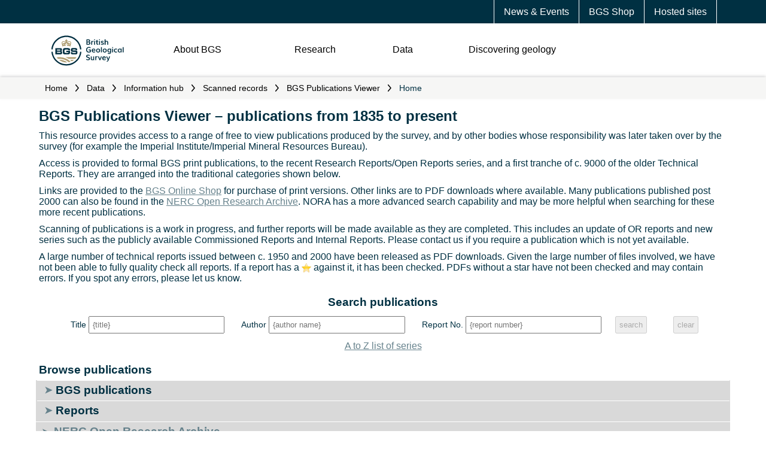

--- FILE ---
content_type: text/html
request_url: https://webapps.bgs.ac.uk/data/Publications/
body_size: 30751
content:
<!DOCTYPE html>
<html lang="en">
<head>
    <title>BGS Publications Viewer | OpenGeoscience | Our data | British Geological Survey (BGS)</title>
    <meta charset="utf-8" />
    <!-- FAVICON -->
    <link rel="icon" href="//resources.bgs.ac.uk/webapps/resources/images/logos/cropped-BGS-favicon-logo-32x32.png" sizes="32x32" />
    <link rel="apple-touch-icon" href="//resources.bgs.ac.uk/webapps/resources/images/logos/cropped-BGS-favicon-logo-180x180.png" />
    <link rel="icon" href="//resources.bgs.ac.uk/webapps/resources/images/logos/cropped-BGS-home-screen-150x150.png" sizes="192x192" />
    <!-- CSS -->
    <link rel="stylesheet" href="/resources/css/main.css">
    <link rel="stylesheet" href="css/pubs.css" />
    <!-- JS -->
    <script type="text/javascript" src="/js/jquery-3.7.1.min.js"></script>
    <script type="text/javascript" src="//resources.bgs.ac.uk/webapps/resources/js/main.js"></script>
    <script type="text/javascript" src="js/pubs.js"></script>
    <script type="text/javascript" src="js/pubs.home.js"></script>
</head>
<body>
    <header>
        <!-- BGS DMZ HEADER INCLUDE -->
<div id="mobileMenu"></div>

<!-- DATABASE UPDATE 
<article style="border:5px solid #CC0000;color:#FFFFFF;background-color:#CC0000;clear:both;text-align:center;padding:3px;">
    <p>This server will be unavailable between <strong>16:00 on Friday 8th August and 09:00 on Monday 11th August</strong> while we carry out essential system updates. Please note this is a change from the previously advertised dates.</p>
    <p>We apologise for any inconvenience.</p>
</article>
  DATABASE UPDATE -->
 
 

<section class="topnav">
	<article>
		<a href="https://www.bgs.ac.uk/hosted-websites/">Hosted sites</a>
		<a href="https://shop.bgs.ac.uk/Shop">BGS Shop</a>
		<a href="https://www.bgs.ac.uk/news/">News &amp; Events</a>
	</article>
</section>
<section class="logonav">
	<article class="logo">
		<a href="https://www.bgs.ac.uk/"><img src="//resources.bgs.ac.uk/webapps/resources/images/BGS-Logo-Pos-RGB.svg" class="logo-initial" alt="British Geological Survey Logo"></a>
	</article>
	<article class="nav">
		<img src="//resources.bgs.ac.uk/webapps/resources/images/menu-bars.svg" class="menubars" align="right" />
		<p class="About"><a href="#About">About BGS</a></p>
		<p class="Research"><a href="#Research">Research</a></p>
		<p class="Data"><a href="#Data">Data</a></p>
		<p class="DiscoGeo"><a href="#DiscoGeo">Discovering geology</a></p>
		<!-- <p class="Search"><img src="//resources.bgs.ac.uk/webapps/resources/images/search.svg" class="searchicon" /></p> -->
	</article>
	<br style="clear:both;" /><br style="clear:both;" />
</section>
        <section class="breadcrumbs">
            <article>
                <!-- breadcrumb-path.html -->
<a href="https://www.bgs.ac.uk/" class="breadCrumbLink">Home</a>
<em>&nbsp;</em>
<a href="https://www.bgs.ac.uk/geological-data/" class="breadCrumbLink">Data</a>
<em>&nbsp;</em>
<a href="https://www.bgs.ac.uk/geological-data/information-hub/" class="breadCrumbLink">Information hub</a>
<em>&nbsp;</em>
<a href="https://www.bgs.ac.uk/information-hub/scanned-records/" class="breadCrumbLink">Scanned records</a>
<em>&nbsp;</em>
<a href="/data/Publications/" class="breadCrumbLink">BGS Publications Viewer</a>
<em>&nbsp;</em>

                <span class="breadCrumbLink">Home</span>
            </article>
        </section>
    </header>
    <nav><!-- BGS DMZ NAV INCLUDE -->
<ul id="level2">

	<li id="ulAbout">
		<ul>
		<li><a href="https://www.bgs.ac.uk/about-bgs/">Overview</a></li>
		<li><a href="https://www.bgs.ac.uk/about-bgs/our-work/">Our work</a> <em>&nbsp;</em></li>
		<li><a href="https://www.bgs.ac.uk/about-bgs/our-team/">Our team</a> <em>&nbsp;</em></li>
		<li><a href="https://www.bgs.ac.uk/about-bgs/services/">Our data and services</a> <em>&nbsp;</em></li>
		<li><a href="https://www.bgs.ac.uk/about-bgs/our-facilities/">Our facilities</a> <em>&nbsp;</em></li>
		<li><a href="https://www.bgs.ac.uk/about-bgs/working-with-us/">Working with us</a> <em>&nbsp;</em></li>
		<li><a href="https://www.bgs.ac.uk/about-bgs/contact-us/">Contact us</a> <em>&nbsp;</em></li>
		</ul>
	</li>

	<li id="ulResearch">
		<ul>
		<li><a href="https://www.bgs.ac.uk/geological-research/">Overview</a> <em>&nbsp;</em></li>
		<li><a href="https://www.bgs.ac.uk/geological-research/environmental-change/">Environmental change</a> <em>&nbsp;</em></li>
		<li><a href="https://www.bgs.ac.uk/geological-research/decarbonisation/">Decarbonisation</a> <em>&nbsp;</em></li>
		<li><a href="https://www.bgs.ac.uk/geological-research/multihazards/">Multihazards</a> <em>&nbsp;</em></li>
		<li><a href="https://www.bgs.ac.uk/geological-research/digital-geoscience/">Digital geoscience</a> <em>&nbsp;</em></li>
		<li><a href="https://www.bgs.ac.uk/geological-research/national-geoscience/">National geoscience</a></li>
		<li><a href="https://www.bgs.ac.uk/geological-research/bgs-global/">Global geoscience</a> <em>&nbsp;</em></li>
		<li><a href="https://www.bgs.ac.uk/geological-research/science-facilities/">Science facilities</a> <em>&nbsp;</em></li>
		</ul>
	</li>

	<li id="ulData">
		<ul>
		<li><a href="https://www.bgs.ac.uk/geological-data/">Overview</a> <em>&nbsp;</em></li>
		<li><a href="https://www.bgs.ac.uk/data/datasets/">Datasets</a> <em>&nbsp;</em></li>
		<li><a href="https://www.bgs.ac.uk/geological-data/map-viewers/">Map Viewers</a> <em>&nbsp;</em></li>
		<li><a href="https://www.bgs.ac.uk/geological-data/technologies/">Technologies</a> <em>&nbsp;</em></li>
		<li><a href="https://www.bgs.ac.uk/geological-data/information-hub/">Information Hub</a> <em>&nbsp;</em></li>
		<li><a href="https://www.bgs.ac.uk/geological-data/opengeoscience/">OpenGeoscience</a></li>
		<li><a href="https://www.bgs.ac.uk/information-hub/licensing/">Digital data licensing and resellers</a></li>
		<li><a href="https://www.bgs.ac.uk/geological-data/national-geological-repository/">National Geological Repository</a> <em>&nbsp;</em></li>
		<li><a href="https://www.bgs.ac.uk/geological-data/national-geoscience-data-centre/">National Geoscience Data Centre</a> <em>&nbsp;</em></li>
		</ul>
	</li>

	<li id="ulDiscoGeo">
		<ul>
		<li><a href="https://www.bgs.ac.uk/discovering-geology/">Overview</a></li>
		<li><a href="https://www.bgs.ac.uk/discovering-geology/rocks-and-minerals/">Rocks and minerals</a></li>
		<li><a href="https://www.bgs.ac.uk/discovering-geology/geological-processes/">Geological processes</a> <em>&nbsp;</em></li>
		<li><a href="https://www.bgs.ac.uk/discovering-geology/climate-change/">Climate change</a> <em>&nbsp;</em></li>
		<li><a href="https://www.bgs.ac.uk/discovering-geology/earth-hazards/">Earth hazards</a> <em>&nbsp;</em></li>
		<li><a href="https://www.bgs.ac.uk/discovering-geology/fossils-and-geological-time/">Fossils and geological time</a> <em>&nbsp;</em></li>
		<li><a href="https://www.bgs.ac.uk/maps-and-resources/">Maps and resources</a></li>
		</ul>
	</li>
</ul>

<!-- SUB-MENUS -->

<!-- OUR-WORK -->
<ul class="level3" rel="ulAbout" id="ulAbout_our-work">
	<li><a href="https://www.bgs.ac.uk/about-bgs/our-work/annual-reports/">Annual reports</a></li>
	<li><a href="https://www.bgs.ac.uk/about-bgs/our-work/how-bgs-is-involved-with-industry/">How BGS is involved with industry</a></li>
	<li><a href="https://www.bgs.ac.uk/about-bgs/our-work/government-and-policy/">Government and policy</a></li>
	<li><a href="https://www.bgs.ac.uk/about-bgs/our-work/our-history/">Our history</a></li>
</ul>

<!-- OUR-TEAM -->
<ul class="level3" rel="ulAbout" id="ulAbout_our-team">
	<li><a href="https://www.bgs.ac.uk/about-bgs/our-team/staff-profiles/">Staff profiles</a></li>
	<li><a href="https://www.bgs.ac.uk/about-bgs/our-team/senior-management-board/">Senior Management Board</a></li>
	<li><a href="https://www.bgs.ac.uk/about-bgs/our-team/bgs-board/">BGS Board</a></li>
	<li><a href="https://www.bgs.ac.uk/about-bgs/our-team/science-advisory-committee/">Science Advisory Committee</a></li>
	<li><a href="https://www.bgs.ac.uk/about-bgs/our-team/equality-diversity-and-inclusion-edi/">Equality, Diversity and Inclusion (EDI)</a></li>
</ul>

<!-- SERVICES -->
<ul class="level3" rel="ulAbout" id="ulAbout_services">
	<li><a href="https://www.bgs.ac.uk/about-bgs/services/public/">General public</a></li>
	<li><a href="https://www.bgs.ac.uk/about-bgs/services/business-services/">Business services</a></li>
	<li><a href="https://www.bgs.ac.uk/about-bgs/services/business-development/">Business development</a></li>
	<li><a href="https://www.bgs.ac.uk/about-bgs/services/government/">Government and agencies</a></li>
	<li><a href="https://www.bgs.ac.uk/geological-data/opengeoscience/">OpenGeoscience</a></li>
	<li><a href="https://www.bgs.ac.uk/about-bgs/services/academic-and-researchers/">Academic and researchers</a></li>
	<li><a href="https://www.bgs.ac.uk/information-hub/licensing/">Digital data licensing and resellers</a></li>
	<li><a href="https://shop.bgs.ac.uk/Shop/">GeoReports and online shop</a></li>
</ul>

<!-- OUR-FACILITIES -->
<ul class="level3" rel="ulAbout" id="ulAbout_our-facilities">
	<li><a href="https://www.bgs.ac.uk/geological-research/science-facilities/">Science facilities</a></li>
	<li><a href="https://www.bgs.ac.uk/about-bgs/services/library/">Library</a></li>
	<li><a href="https://www.bgs.ac.uk/about-bgs/services/conference-facilities/">Conference facilities</a></li>
	<li><a href="https://www.bgs.ac.uk/about-bgs/services/training/">Training BGS Geoschool</a></li>
	<li><a href="https://www.bgs.ac.uk/geology-projects/uk-geoenergy-observatories/">UK Geoenergy Observatories</a></li>
	<li><a href="https://www.bgs.ac.uk/geological-data/national-geoscience-data-centre/">National Geoscience Data Centre</a></li>
	<li><a href="https://www.bgs.ac.uk/geological-data/national-geological-repository/">National Geological Repository</a></li>
</ul>

<!-- WORKING-WITH-US -->
<ul class="level3" rel="ulAbout" id="ulAbout_working-with-us">
	<li><a href="https://www.bgs.ac.uk/about-bgs/working-with-us/bgs-case-studies/">Careers at BGS</a></li>
	<li><a href="https://www.bgs.ac.uk/about-bgs/working-with-us/job-vacancies/">Job vacancies</a></li>
	<li><a href="https://www.bgs.ac.uk/about-bgs/working-with-us/working-at-the-bgs/">Working at the BGS</a></li>
</ul>

<!-- CONTACT-US -->
<ul class="level3" rel="ulAbout" id="ulAbout_contact-us">
	<li><a href="https://www.bgs.ac.uk/about-bgs/contact-us/locations/">Offices and locations</a></li>
	<li><a href="https://www.bgs.ac.uk/about-bgs/contact-us/customer-feedback/">Customer feedback</a></li>
	<li><a href="https://www.bgs.ac.uk/about-bgs/contact-us/press-office/">Press Office</a></li>
	<li><a href="https://www.bgs.ac.uk/bgs-intellectual-property-rights/">BGS Intellectual Property Rights</a></li>
	<li><a href="https://www.bgs.ac.uk/about-bgs/contact-us/freedom-of-information-act/">Freedom of information act</a></li>
</ul>

<!-- GEOLOGICAL-RESEARCH -->
<ul class="level3" rel="ulResearch" id="ulResearch_geological-research">
	<li><a href="https://www.bgs.ac.uk/information-hub/publications/">Publications</a></li>
	<li><a href="https://www.bgs.ac.uk/geological-research/bufi/">BGS University Funding Initiative</a></li>
</ul>

<!-- ENVIRONMENTAL-CHANGE -->
<ul class="level3" rel="ulResearch" id="ulResearch_environmental-change">
	<li><a href="https://www.bgs.ac.uk/geology-projects/groundwater-research/">Groundwater research</a></li>
	<li><a href="https://www.bgs.ac.uk/geology-projects/urban-geoscience/">Urban geoscience</a></li>
	<li><a href="https://www.bgs.ac.uk/geology-projects/sea-floor-marine-geoscience/">Sea floor: marine geoscience</a></li>
	<li><a href="https://www.bgs.ac.uk/geology-projects/seafloor-scientific-ocean-drilling/">Sea floor: scientific ocean drilling</a></li>
	<li><a href="https://www.bgs.ac.uk/geology-projects/geochemistry-and-health/">Geochemistry and health</a></li>
	<li><a href="https://www.bgs.ac.uk/geological-research/science-facilities/environmental-geochemistry/">Centre for Environmental Geochemistry</a></li>
</ul>

<!-- DECARBONISATION -->
<ul class="level3" rel="ulResearch" id="ulResearch_decarbonisation">
	<li><a href="https://www.bgs.ac.uk/geology-projects/mineral-resources/">Mineral resources</a></li>
	<li><a href="https://www.bgs.ac.uk/geology-projects/radioactive-waste/">Radioactive waste</a></li>
	<li><a href="https://www.bgs.ac.uk/geology-projects/critical-raw-materials/">Critical raw materials</a></li>
	<li><a href="https://www.bgs.ac.uk/geology-projects/geothermal-energy/">Geothermal energy</a></li>
	<li><a href="https://www.bgs.ac.uk/geology-projects/hydrocarbons-systems/">Hydrocarbons systems</a></li>
	<li><a href="https://www.bgs.ac.uk/geology-projects/energy-storage/">Energy storage</a></li>
	<li><a href="https://www.bgs.ac.uk/geology-projects/carbon-capture-and-storage/">Carbon capture and storage</a></li>
	<li><a href="https://www.bgs.ac.uk/geological-research/science-facilities/fluid-and-rock-processes/">Fluid and Rock Processes Laboratory Cluster</a></li>
	<li><a href="https://www.bgs.ac.uk/geological-research/science-facilities/rock-volume-cluster/">Rock Volume Characterisation Laboratory Cluster</a></li>
	<li><a href="https://www.bgs.ac.uk/geology-projects/uk-geoenergy-observatories/">UK Geoenergy Observatories</a></li>
</ul>

<!-- MULTIHAZARDS -->
<ul class="level3" rel="ulResearch" id="ulResearch_multihazards">
	<li><a href="https://www.bgs.ac.uk/geology-projects/volcanoes/">Volcanoes</a></li>
	<li><a href="https://www.bgs.ac.uk/geology-projects/geomagnetism-science-capability/">Geomagnetism science capability</a></li>
	<li><a href="https://www.bgs.ac.uk/geology-projects/geodesy/">Geodesy and Earth Observation</a></li>
	<li><a href="https://www.bgs.ac.uk/geology-projects/geophysical-tomography/">Geophysical tomography</a></li>
	<li><a href="https://www.bgs.ac.uk/geology-projects/landslides/">Landslides research</a></li>
	<li><a href="https://www.bgs.ac.uk/geology-projects/shallow-geohazards/">Shallow geohazards</a></li>
</ul>

<!-- DIGITAL-GEOSCIENCE -->
<ul class="level3" rel="ulResearch" id="ulResearch_digital-geoscience">
	<li><a href="https://www.bgs.ac.uk/geology-projects/digital-lab/">Digital lab</a></li>
	<li><a href="https://www.bgs.ac.uk/geology-projects/hazard-and-resilience-modelling/">Hazard and resilience modelling</a></li>
	<li><a href="https://www.bgs.ac.uk/geological-research/digital-geoscience/3d-geology/">3D geology</a></li>
	<li><a href="https://www.bgs.ac.uk/geology-projects/3d-visualisation-systems/">3D visualisation systems</a></li>
	<li><a href="https://www.bgs.ac.uk/geology-projects/product-development/">Product development</a></li>
	<li><a href="https://www.bgs.ac.uk/geology-projects/systems-geology/">Systems geology</a></li>
	<li><a href="https://www.bgs.ac.uk/geology-projects/citizen-science/">Citizen science</a></li>
	<li><a href="https://www.bgs.ac.uk/geological-data/">Data</a></li>
</ul>

<!-- BGS-GLOBAL -->
<ul class="level3" rel="ulResearch" id="ulResearch_bgs-global">
	<li><a href="https://www.bgs.ac.uk/geological-research/bgs-global/official-development-assistance/">Official Development Assistance</a></li>
	<li><a href="https://www.bgs.ac.uk/geological-research/bgs-global/partnerships-for-development/">Partnerships for development</a></li>
	<li><a href="https://www.bgs.ac.uk/geology-projects/integrated-resource-management-in-eastern-africa/">Integrated resource management in Eastern Africa</a></li>
	<li><a href="https://www.bgs.ac.uk/geology-projects/resilience-of-asian-cities/">Sustainable Asian Cities</a></li>
	<li><a href="https://www.bgs.ac.uk/geology-projects/global-geological-risk/">Global geological risk</a></li>
</ul>

<!-- SCIENCE-FACILITIES -->
<ul class="level3" rel="ulResearch" id="ulResearch_science-facilities">
	<li><a href="https://www.bgs.ac.uk/geological-research/science-facilities/environmental-geochemistry/">Centre for Environmental Geochemistry</a></li>
	<li><a href="https://www.bgs.ac.uk/geological-research/science-facilities/fluid-and-rock-processes/">Fluid and Rock Processes Laboratory Cluster</a></li>
	<li><a href="https://www.bgs.ac.uk/geological-research/science-facilities/engineering-geotechnical-capability/">Engineering & Geotechnical Capability</a></li>
	<li><a href="https://www.bgs.ac.uk/geological-research/science-facilities/rock-volume-cluster/">Rock Volume Characterisation Laboratory Cluster</a></li>
	<li><a href="https://www.bgs.ac.uk/geological-research/science-facilities/marine-operations/">Marine operations</a></li>
</ul>

<!-- GEOLOGICAL-DATA -->
<ul class="level3" rel="ulData" id="ulData_geological-data">
	<li><a href="https://www.bgs.ac.uk/geological-data/data-search/">Data search</a></li>
</ul>

<!-- DATASETS -->
<ul class="level3" rel="ulData" id="ulData_datasets">
	<li><a href="/geological-data/datasets/?tax_topic=all&tax_purpose=all&tax_area=energy&sterm=&order=asc">Energy datasets</a></li>
	<li><a href="https://www.bgs.ac.uk/geological-data/datasets/?tax_topic=all&tax_purpose=all&tax_area=geohazards&sterm=&order=asc">Geohazard datasets</a></li>
	<li><a href="https://www.bgs.ac.uk/geological-data/datasets/?tax_topic=all&tax_purpose=all&tax_area=land&sterm=&order=asc">Land datasets</a></li>
	<li><a href="https://www.bgs.ac.uk/geological-data/datasets/?tax_topic=all&tax_purpose=all&tax_area=sea&sterm=&order=asc">Sea datasets</a></li>
	<li><a href="https://www.bgs.ac.uk/geological-data/datasets/?tax_topic=all&tax_purpose=all&tax_area=water&sterm=&order=asc">Water datasets</a></li>
</ul>

<!-- MAP-VIEWERS -->
<ul class="level3" rel="ulData" id="ulData_map-viewers">
	<li><a href="https://www.bgs.ac.uk/map-viewers/geology-of-britain-viewer/">Geology of Britain viewer</a></li>
	<li><a href="https://www.bgs.ac.uk/map-viewers/geoindex-onshore/">GeoIndex (Onshore)</a></li>
	<li><a href="https://www.bgs.ac.uk/map-viewers/geoindex-offshore/">GeoIndex (Offshore)</a></li>
	<li><a href="https://www.bgs.ac.uk/map-viewers/uk-soil-observatory-ukso/">UK Soil Observatory</a></li>
	<li><a href="https://www.bgs.ac.uk/information-hub/bgs-maps-portal/">BGS Maps Portal</a></li>
</ul>

<!-- TECHNOLOGIES -->
<ul class="level3" rel="ulData" id="ulData_technologies">
	<li><a href="https://www.bgs.ac.uk/technologies/software/">Software</a></li>
	<li><a href="https://www.bgs.ac.uk/technologies/apps/">Mobile apps</a></li>
	<li><a href="https://www.bgs.ac.uk/technologies/web-services/">Web services</a></li>
	<li><a href="https://www.bgs.ac.uk/technologies/web-map-services-wms/">Web Map Services (WMS)</a></li>
	<li><a href="https://www.bgs.ac.uk/technologies/databases/">Databases</a></li>
	<li><a href="https://www.bgs.ac.uk/technologies/geotechnical-data-services/">Geotechnical data services</a></li>
	<li><a href="https://www.bgs.ac.uk/technologies/collaborations/">Collaborations</a></li>
</ul>

<!-- INFORMATION-HUB -->
<ul class="level3" rel="ulData" id="ulData_information-hub">
	<li><a href="https://www.bgs.ac.uk/information-hub/licensing/">Digital data licensing and resellers</a></li>
	<li><a href="https://www.bgs.ac.uk/information-hub/publications/">Publications</a></li>
	<li><a href="https://www.bgs.ac.uk/information-hub/data-collections/">Data collections</a></li>
	<li><a href="https://www.bgs.ac.uk/information-hub/dictionaries/">Dictionaries</a></li>
	<li><a href="https://www.bgs.ac.uk/information-hub/bgs-maps-portal/">BGS Maps Portal</a></li>
	<li><a href="https://www.bgs.ac.uk/information-hub/scanned-records/">Scanned records</a></li>
	<li><a href="https://www.bgs.ac.uk/information-hub/photos-and-images/">Photos and Images</a></li>
	<li><a href="https://www.bgs.ac.uk/information-hub/borehole-records/">Borehole Records</a></li>
</ul>

<!-- NATIONAL-GEOLOGICAL-REPOSITORY -->
<ul class="level3" rel="ulData" id="ulData_national-geological-repository">
	<li><a href="https://www.bgs.ac.uk/geological-data/national-geological-repository/accessing-ngr-material-collections/">Accessing NGR material collections</a></li>
	<li><a href="https://www.bgs.ac.uk/geological-data/national-geological-repository/ngr-facilities/">NGR facilities</a></li>
	<li><a href="https://www.bgs.ac.uk/geological-data/national-geological-repository/donations-and-loans-of-materials-collections/">Donations and loans of materials collections</a></li>
	<li><a href="https://www.bgs.ac.uk/geological-data/national-geological-repository/palaeontology-collections/">Palaeontology collections</a></li>
	<li><a href="https://www.bgs.ac.uk/geological-data/national-geological-repository/petrology-collections/">Petrology collections</a></li>
	<li><a href="https://www.bgs.ac.uk/geological-data/national-geological-repository/borehole-core-collections/">Borehole core collections</a></li>
	<li><a href="https://www.bgs.ac.uk/geological-data/national-geological-repository/hydrocarbons-database/">Hydrocarbons database</a></li>
</ul>

<!-- NATIONAL-GEOSCIENCE-DATA-CENTRE -->
<ul class="level3" rel="ulData" id="ulData_national-geoscience-data-centre">
	<li><a href="https://www.bgs.ac.uk/geological-data/national-geoscience-data-centre/ngdc-depositing-data/">Deposit data with NGDC</a></li>
	<li><a href="https://www.bgs.ac.uk/geological-data/national-geoscience-data-centre/ngdc-data-management/">NGDC data management</a></li>
	<li><a href="https://www.bgs.ac.uk/geological-data/national-geoscience-data-centre/ngdc-cited-data/">NGDC cited data</a></li>
	<li><a href="https://www.bgs.ac.uk/geological-data/national-geoscience-data-centre/national-hydrocarbons-data-archive/">National Hydrocarbons Data Archive</a></li>
	<li><a href="https://www.bgs.ac.uk/geological-data/national-geoscience-data-centre/metadata-abstract-examples/">Metadata abstract examples</a></li>
	<li><a href="https://www.bgs.ac.uk/geological-data/national-geological-repository/archives/">Archives</a></li>
</ul>

<!-- GEOLOGICAL-PROCESSES -->
<ul class="level3" rel="ulDiscoGeo" id="ulDiscoGeo_geological-processes">
	<li><a href="https://www.bgs.ac.uk/discovering-geology/geological-processes/landforms/">Landforms</a></li>
	<li><a href="https://www.bgs.ac.uk/discovering-geology/geological-processes/relief/">Relief</a></li>
	<li><a href="https://www.bgs.ac.uk/discovering-geology/geological-processes/weathering/">Weathering</a></li>
	<li><a href="https://www.bgs.ac.uk/discovering-geology/geological-processes/erosion/">Erosion</a></li>
	<li><a href="https://www.bgs.ac.uk/discovering-geology/geological-processes/deposition/">Deposition</a></li>
</ul>

<!-- CLIMATE-CHANGE -->
<ul class="level3" rel="ulDiscoGeo" id="ulDiscoGeo_climate-change">
	<li><a href="https://www.bgs.ac.uk/discovering-geology/climate-change/what-causes-the-earths-climate-to-change/">What causes the Earth’s climate to change?</a></li>
	<li><a href="https://www.bgs.ac.uk/discovering-geology/climate-change/impacts-of-climate-change/">Impacts of climate change</a></li>
	<li><a href="https://www.bgs.ac.uk/discovering-geology/climate-change/the-carbon-story/">The carbon story</a></li>
	<li><a href="https://www.bgs.ac.uk/discovering-geology/climate-change/how-does-the-greenhouse-effect-work/">The greenhouse effect</a></li>
	<li><a href="https://www.bgs.ac.uk/discovering-geology/climate-change/carbon-capture-and-storage/">Understanding carbon capture and storage</a></li>
	<li><a href="https://www.bgs.ac.uk/discovering-geology/climate-change/what-are-we-doing-about-climate-change/">What are we doing about climate change?</a></li>
</ul>

<!-- EARTH-HAZARDS -->
<ul class="level3" rel="ulDiscoGeo" id="ulDiscoGeo_earth-hazards">
	<li><a href="https://www.bgs.ac.uk/discovering-geology/earth-hazards/earthquakes/">Earthquakes</a></li>
	<li><a href="https://www.bgs.ac.uk/discovering-geology/earth-hazards/landslides/">Understanding landslides</a></li>
	<li><a href="https://www.bgs.ac.uk/discovering-geology/earth-hazards/volcanoes/">Volcanoes</a></li>
	<li><a href="https://www.bgs.ac.uk/discovering-geology/earth-hazards/sinkholes/">Sinkholes</a></li>
</ul>

<!-- FOSSILS-AND-GEOLOGICAL-TIME -->
<ul class="level3" rel="ulDiscoGeo" id="ulDiscoGeo_fossils-and-geological-time">
	<li><a href="https://www.bgs.ac.uk/discovering-geology/fossils-and-geological-time/geological-timechart/">Geological timechart</a></li>
	<li><a href="https://www.bgs.ac.uk/discovering-geology/fossils-and-geological-time/fossils/">Fossils</a></li>
	<li><a href="https://www.bgs.ac.uk/discovering-geology/fossils-and-geological-time/geochronology-and-stratigraphy/">Geochronology and stratigraphy</a></li>
</ul>
</nav>
    <main>
        <section id="pubInfo">
            <h1>BGS Publications Viewer &ndash; publications from 1835 to present</h1>

            <p>
            This resource provides access to a range of free to view publications produced by the survey,
            and by other bodies whose responsibility was later taken over by the survey (for example the Imperial Institute/Imperial Mineral Resources Bureau).
            </p>

            <p>
            Access is provided to formal BGS print publications, to the recent Research Reports/Open Reports series, and a first tranche of c. 9000 of the older Technical Reports.
            They are arranged into the traditional categories shown below.
            </p>

            <p>
            Links are provided to the <a href="//shop.bgs.ac.uk" target="_blank">BGS Online Shop</a> for purchase of print versions.
            Other links are to PDF downloads where available.
            Many publications published post 2000 can also be found in the <a href="https://nora.nerc.ac.uk/" target="_blank">NERC Open Research Archive</a>.
            NORA has a more advanced search capability and may be more helpful when searching for these more recent publications.
            </p>

            <p>
            Scanning of publications is a work in progress, and further reports will be made available as they are completed.
            This includes an update of OR reports and new series such as the publicly available Commissioned Reports and Internal Reports.
            Please contact us if you require a publication which is not yet available.
            </p>

            <p>
            A large number of technical reports issued between c. 1950 and 2000 have been released as PDF downloads.
            Given the large number of files involved, we have not been able to fully quality check all reports.
            If a report has a <img src="images/star.png" align="absmiddle" alt="star icon" title="star icon" /> against it, it has been checked.
            PDFs without a star have not been checked and may contain errors. If you spot any errors, please let us know.
            </p>

        </section>
        <section id="pubSearch">
            <h3>Search publications</h3>
            <p class="seriesTxt">
                <label for="searchTitleTxt">Title</label>
                <input type="text" id="searchTitleTxt" value="" maxlength="64" placeholder="{title}" />
            </p>
            <p class="seriesTxt">
                <label for="searchAuthorTxt">Author</label>
                <input type="text" id="searchAuthorTxt" value="" maxlength="64" placeholder="{author name}" />
            </p>

            <p class="seriesTxt">
                <label for="reportNoTxt">Report No.</label>
                <input type="text" id="reportNoTxt" value="" maxlength="20" placeholder="{report number}" />
            </p>



            <p class="seriesBtns">
                <input type="button" id="searchBtn" value="search" disabled="disabled" />
                <input type="button" id="clearBtn" value="clear" disabled="disabled" />
            </p>
            <p class="seriesList"><a href="seriesList.html">A to Z list of series</a></p>
        </section>
        <section>
            <h3>Browse publications</h3>
            <article id="pubHierarchy"></article>
            <article id="nora"><h3><span class="levelHier">&#x27A4;</span> <a href="https://nora.nerc.ac.uk/" target="_blank">NERC Open Research Archive</a></h3></article>
        </section>
    </main>
    <br style="clear:both;" />
    <footer><!-- BGS DMZ <FOOTER> INCLUDE -->
<section class="ukri">
	<a href="//nerc.ukri.org/" target="_blank" rel="noopener"><img src="//resources.bgs.ac.uk/webapps/resources/images/logos/nerc_ukri_logo.svg" alt="UKRI Natural Environment Research Council logo"></a>
</section>
<section class="links">
	<article class="useful">
		<h3>Useful links</h3>
		<p><a href="//www.bgs.ac.uk/about-bgs/">About BGS</a></p>
		<p><a href="//www.bgs.ac.uk/news/">News and Events</a></p>
		<p><a href="//www.bgs.ac.uk/about-bgs/contact-us/">Contact us</a></p>
		<p><a href="//www.bgs.ac.uk/about-bgs/contact-us/press-office/">Press Office</a></p>
	</article>
	<article class="policy">
		<h3>Policies &amp; legal</h3>
		<p><a href="//www.bgs.ac.uk/legal-and-policy/privacy/">Privacy policy</a></p>
		<p><a href="//www.bgs.ac.uk/legal-and-policy/cookies-policy/">Cookies policy</a></p>
		<p><a href="//www.bgs.ac.uk/legal-and-policy/terms-of-use/">Terms of use</a></p>
		<p><a href="//www.bgs.ac.uk/about-bgs/contact-us/freedom-of-information-act/">Freedom of information (FOI)</a></p>
		<p><a href="//www.bgs.ac.uk/bgs-intellectual-property-rights/">Intellectual Property Rights</a></p>
	</article>
	<article class="news"></article>
</section>
<section class="copy">
	<p><a href="//nerc.ukri.org/" target="_blank" rel="noopener">&copy; UKRI <em id="copyrightYear">2020</em></a></p>
	<p class="social">
		<a href="//twitter.com/BritGeoSurvey" target="_blank"><img align="absmiddle" src="//resources.bgs.ac.uk/webapps/resources/images/social/social-twitter-white.svg" title="BGS Tweets" /></a>
		<a href="//www.facebook.com/BritishGeologicalSurvey/" target="_blank"><img align="absmiddle" src="//resources.bgs.ac.uk/webapps/resources/images/social/social-facebook-white.svg" title="BGS on Facebook" /></a>
		<a href="//www.youtube.com/user/bgschannel" target="_blank"><img align="absmiddle" src="//resources.bgs.ac.uk/webapps/resources/images/social/social-video-white.svg" title="BGS on YouTube" /></a>
		<a href="//www.linkedin.com/company/british-geological-survey/" target="_blank"><img align="absmiddle" src="//resources.bgs.ac.uk/webapps/resources/images/social/social-in-white.svg" title="BGS on LinkedIn" /></a>
	</p>
</section>

</footer>
</body>
</html>


--- FILE ---
content_type: text/css
request_url: https://webapps.bgs.ac.uk/data/Publications/css/pubs.css
body_size: 11269
content:
@charset "UTF-8";

/* pubs.css */
main>section{
    margin:10px 60px;
    }
#pubHierarchy, #nora{
    border-left:1px dotted #D9D9D9;
    border-bottom:1px solid #D9D9D9;
    background-color:#D9D9D9;
    }
#pubHierarchy ul{
    border-left:1px dotted #CCC;
    list-style-type:none;
    padding:0px;
    margin:0px;
    margin-left:24px;
    display:none;
    }
#pubHierarchy h3{
    padding:5px;
    margin:1px;
    cursor:pointer;
    border-top:1px solid #FFF;
    font-size:120%;
    }
#pubHierarchy li{
    padding:0px;
    margin:0px;
    }
#pubHierarchy li.series{background-color:#FFF;padding:8px 5px;margin:1px;cursor:pointer;font-size:110%;border-top:1px solid #EEE;}
#pubHierarchy li.series:hover{background-color:rgb(206,196,169);}

#pubHierarchy li.placeholder{background-color:#FFF;padding:8px 5px;margin:1px;font-size:110%;border-top:1px solid #EEE;}
#pubHierarchy li.placeholder>strong{color:rgb(173,156,113);}

#pubHierarchy>h3{background-color:#D9D9D9;}
#pubHierarchy h3:hover{background-color:rgb(102,130,140);color:#FFF;}

#pubHierarchy h3>span.levelIcon{
    display:block;
    float:left;
    height:20px;
    width:20px;
    overflow:hidden;
    padding:3px;
    padding-top:1px;
    padding-bottom:5px;
    margin:0px;
    text-align:center;
    font-size:16px;
    transform:rotate(0deg);
    color:rgb(102,130,140);
    }
#pubHierarchy h3:hover>span.levelIcon{
    color:#FFF;
    }
#pubHierarchy h3>span.open{
    transform:rotate(90deg);
    color:rgb(173,156,113);
    }

#nora h3{
    padding:5px;
    margin:1px;
    background-color:#D9D9D9;
    }
#nora h3 a{
    color:rgb(102,130,140);
    }
#nora h3 a:hover{
    color:rgb(0,48,66);
    }

#nora h3 span.levelHier{
    color:rgb(102,130,140);
    font-size: 90%;
    padding:2px;
    }


span.levelHier{
    color:rgb(138,122,80);
    font-weight:normal;
    font-size: 80%;
    }
#pubHierarchy li.series:hover>span.levelHier, #pubHierarchy h3:hover>span.levelHier{
    color:#FFF;
    }

#seriesListPubs>p>span.levelHier, #seriesListReps>p>span.levelHier{
    float:right;
    margin:0px 4px;
    }

li.series>span.levelHier{font-weight:bold;font-family:Consolas,Courier,Nimbus Mono L,Courier New,monospace;}

#pubHierarchy h3>span.levelHier{display:none;}

#pubHierarchy>ul{background-color:#E1E1E1;}
#pubHierarchy>ul>li>h3{background-color:#E1E1E1;}
#pubHierarchy>ul>li>ul{background-color:#EAEAEA;}
#pubHierarchy>ul>li>ul>li>h3{background-color:#EAEAEA;}
#pubHierarchy>ul>li>ul>li>ul{background-color:#F1F1F1;}
#pubHierarchy>ul>li>ul>li>ul>li>h3{background-color:#F1F1F1;}

#repNo{color:rgb(0,48,66);}
#pubId{color:rgb(173,156,113);font-weight:normal;font-size:80%;float:right;}

/* =========================================================================  */

article.seriesList{border:1px solid rgb(102,130,140);border-top:1px solid #FFF;}
article.seriesList>p:nth-child(odd){background-color:#EEE;}
article.seriesList>p:nth-child(even){background-color:#FFF;}
article.seriesList>p{border-bottom:1px solid #CCC;cursor:pointer;padding:0px;margin:0px;}
article.seriesList>p:hover{background-color:#e1dccb;}
article.seriesList>p>a{display:block;padding:5px;margin:0px;text-decoration:none;color:rgb(0,48,66);}
article.seriesList>p>a:hover{}
article.seriesList>p>a>span.levelHier{float:right;opacity:0;}

#seriesTabs{
    background-color:rgb(102,130,140);
    border-bottom:none;
    }

#seriesTabs>span{
    display:inline-block;
    background-color:#999;
    color:#FFF;
    padding:4px 16px;
    margin:0px 4px;
    border-top-left-radius:5px;
    border-top-right-radius:5px;
    cursor:pointer;
    font-weight:bold;
    }

#seriesTabs>span:hover{
    background-color:#DDD;
    color:rgb(0,48,66);
    }

#seriesTabs>span.active{
    color:rgb(0,48,66);
    background-color:#FFF;
    }

#seriesTabs>span>em{
    display:inline-block;
    width:2em;
    font-weight:normal;
    font-size:90%;
    }

/* ======================== */

#seriesFilter{border:1px solid rgb(102,130,140);text-align:right;}
#seriesFilter>p{background-color:rgb(102,130,140);color:#FFFFFF;padding:2px 10px;}
#seriesFilter>p>input{padding:5px;color:rgb(0,48,66);}
#seriesFilterBtn:disabled{opacity:0.5;}

/* ======================== */

#seriesInfo{
    border-bottom:2px solid rgb(206,196,169);
    }
#seriesInfo>strong{
    color:#FFF;
    display:inline-block;
    float:right;
    font-size:80%;
    }

/* ======================== */

#seriesHierarchy>label{
    color:rgb(102,130,140);
    }
#seriesHierarchy>ul{
    list-style-type:none;
    padding:0px;
    margin:0px;
    color:rgb(102,130,140);
    }
#seriesHierarchy>ul>li{
    display:inline-block;
    padding:2px 5px;
    margin:1px 1px;
    }

#seriesHierarchy{
    margin:10px 0px;
    }

#pubDetails>h4{
    color:rgb(102,130,140);
    border-bottom:1px solid rgb(206,196,169);

    }
#pubDetails>#seriesHierarchy, #pubDetails>#pubLinks{
    }
#pubDetails>#seriesHierarchy>label, #pubDetails>#pubLinks>label{
    padding:5px;
    margin:0px;
    }
#pubDetails>#seriesHierarchy>ul, #pubDetails>#pubLinks>ul{
    color:rgb(0,48,66);
    padding:0px;
    margin:0px;
    font-weight:bold;
    }

/* ========================================================================= */

/* e1dccb  225,220,203 */


#pubResults{
    padding:0px;
    font-size:90%;
    }
#pubResults>article{
    padding:0px;
    margin:2px;
    }
#pubResults>article.pub{
    border:1px solid #F1F1F1;
    border-left:1px solid #F1F1F1;
    border-right:1px solid #F1F1F1;
    cursor:pointer;
    display:flex;
    }
#pubResults>article:nth-child(odd){background-color:#F1F1F1;}
#pubResults>article:nth-child(even){background-color:#FFF;}
#pubResults>article:hover{background-color:#e1dccb;}
#pubResults>article>h3{
    font-weight:normal;
    color:rgb(0,48,66);
    padding:10px;
    padding-top:5px;
    padding-left:5px;
    clear:both;
    /* display:flex; */
    }

#pubResults>article>h3>span{display:block;}
#pubResults>article>h3>span.author{color:rgb(102,130,140);font-size:80%;}

/*
#pubResults>article:hover>h3{}
#pubResults>article>h3>span{flex:1;}
#pubResults>article>h3>span.title{flex:16;}
*/

#pubResults>article.pub>p{
    padding:1px 0px;
    margin:0px;
    color:rgb(102,130,140);
    /* display:flex; */
    }

#pubResults>article.pub:nth-child(odd)>p{border-bottom:1px solid #F1F1F1;}
#pubResults>article.pub:nth-child(even)>p{border-bottom:1px solid #FFF;}


#pubResults>article.pub:hover>p{
    border-bottom:1px solid rgb(206,196,169);
    }

#pubResults>article.pub:hover>p{border-bottom:1px solid rgb(206,196,169);}


#pubResults>article>p>span{
    display:block;
    padding:2px;
    margin:1px 2px;
    vertical-align:top;
    }

#pubResults>article>p>span.spacer{
    display:inline;
    }

#pubResults>article>p>span.classmark{
    color:rgb(138,122,80);
    padding:4px;
    min-width:90px;
    font-weight:bold;
    }
#pubResults>article>p>span.author{color:rgb(0,48,66);text-align:right;}
#pubResults>article>p>span.publisher{}
#pubResults>article>p>span>span.year{}

#pubResults>article>p>span.noAuthor{color:rgb(160,160,160);}

#pubResults>article:hover>p>span, #pubResults>article:hover>p>span.publisher{color:rgb(0,48,66);}


#pubResults>article.paging{
    display:flex;
    background-color:rgb(102,130,140);
    padding:1px;
    }
#pubResults>article.paging>p{
    display: block;
    flex:1;
    padding:2px 5px;
    margin:5px;
    color:#FFFFFF;
    }
#pubResults>article.paging>p.pages{text-align:left;}
#pubResults>article.paging>p.btns{text-align:center;flex:4;}
#pubResults>article.paging>p.rows{text-align:right;}
#pubResults>article.paging>p.btns>input{
    height:24px;
    padding:2px 5px;
    margin:1px;
    color:rgb(0,48,66);
    background-color:#EEE;
    border:2px solid #FFF;
    border-radius:5px;
    cursor:pointer;
    }
#pubResults>article.paging>p.btns>input:hover{
    color:#FFF;
    background-color:rgb(102,130,140);
    border:2px solid rgb(0,48,66);
    }
#pubResults>article.paging>p.btns>input.thisPage, #pubResults>article.paging>p.btns>input.thisPage:hover{
    color:rgb(0,48,66);
    background-color:#EEE;
    border:2px solid #FFF;
    opacity:0.5;
    cursor:none;
    }

/* ========================================================================= */

#pubDetails{
    /* min-height:600px; */
    }
#pubDetails>article>p.pubRow>label{
    display:block;
    color:rgb(102,130,140);
    }
#pubLinks>ul{list-style-type:none;margin-left:100px;}
#pubLinks>ul a{color:rgb(138,122,80);}
#pubLinks>ul a:hover{color:rgb(102,130,140);}

#pubLinks>ul>li{display:block;border:1px solid rgb(206,196,169);background-color:#F1F1F1;padding:4px 10px;margin:2px 5px;float:left;border-radius:3px;}
#pubLinks>ul>li.newLinkType{border:none;clear:both;float:none;color:rgb(102,130,140);padding-left:0px;background-color:#FFF;font-size:90%;}

#pubLinks>ul>li.noLinks{border:none;background-color:#FFF;padding-left:0px;font-weight:normal;}

#pubLinks>ul>li>a{text-decoration:none;}
#pubLinks>ul>li>a:hover{text-decoration:underline;}
#pubLinks>ul>li>a>img{width:20px;}
#pubLinks>ul>li.newLinkType>em{font-weight:normal;color:rgb(0,48,66);}

#pubLinks>ul>li.PDF>span{font-weight:normal;color:rgb(102,130,140);}

#pubLinks>label{
    color:rgb(102,130,140);
    }

#pubLinks>p.linkStatus{
    color:rgb(102,130,140);
    clear:both;
    font-size:80%;
    margin:5px;
    }

#pubLinks>p.linkStatus>span{color:rgb(0,48,66);}

#pubSeries>a{
    color:rgb(138,122,80);
    }
#pubSeries>a:hover{
    color:rgb(102,130,140);
    }


#pubPDF{
    background-color:#FFF;
    border:1px solid #CCC;
    padding:0px;
    margin:10px 60px;
    }

#pubPDF>iframe{
    margin:0em;
    width:100%;
    height:900px;
    }


/* ========================================================================= */

#seriesSearch{
    display:flex;
    padding:1px;
    }
#seriesSearch>p{
    flex:1;
    text-align:center;
    color:rgb(173,156,113);
    }
#pubInfo>p>a{color:rgb(102,130,140);}
#pubInfo>p>a:hover{color:rgb(173,156,113);}
#pubSearch{text-align:center;}
#pubSearch>p.seriesTxt{margin:2px;padding:5px 10px;display:inline-block;background-color:#FFF;border-radius:3px;}
#pubSearch>p.seriesBtns{margin:2px;padding:5px;display:inline-block;background-color:#FFF;border-radius:3px;}
#pubSearch>p.seriesScope{color:rgb(102,130,140);}
#pubSearch>p.seriesList{display:block;text-align:center;}
#pubSearch>p.seriesList>a{color:rgb(102,130,140);}
#pubSearch>p.seriesList>a:hover{color:rgb(173,156,113);}
#pubSearch>p>label{display:inline-block;font-size:90%;}
#pubSearch>p.seriesTxt>input{padding:5px;width:16em;}
#pubSearch>p.seriesTxt>input#searchYearTxt{width:3em;}
#pubSearch>p.seriesBtns>input{padding:5px;margin:0px;}
#pubSearch>p.seriesBtns>input#clearBtn{margin-left:20px;}
#pubSearch>p.seriesBtns>input#searchBtn{margin-right:20px;}
#pubSearch>p>em{color:rgb(102,130,140);font-size:80%;}


--- FILE ---
content_type: image/svg+xml
request_url: https://resources.bgs.ac.uk/webapps/resources/images/social/social-in-white.svg
body_size: 2424
content:
<?xml version="1.0" encoding="UTF-8"?>
<svg width="30px" height="30px" viewBox="0 0 30 30" version="1.1" xmlns="http://www.w3.org/2000/svg" xmlns:xlink="http://www.w3.org/1999/xlink">
    <!-- Generator: Sketch 59.1 (86144) - https://sketch.com -->
    <title>Icon/Social/Footer/Facebook Copy</title>
    <desc>Created with Sketch.</desc>
    <g id="UI-toolkit" stroke="none" stroke-width="1" fill="none" fill-rule="evenodd">
        <g id="Buttons" transform="translate(-139.000000, -4272.000000)">
            <g id="Icon/Social/Footer/LinkedIn" transform="translate(139.000000, 4272.000000)">
                <circle id="Oval" fill="#FFFFFF" cx="15" cy="15" r="15"></circle>
                <rect id="Rectangle" fill="#0B153A" x="7" y="11" width="4" height="11"></rect>
                <path d="M22.8616605,12.2314006 C22.1029592,11.4105175 21.0994846,11 19.85185,11 C19.392167,11 18.9743081,11.0560453 18.5984652,11.1682119 C18.2227372,11.2803025 17.9053945,11.4375712 17.6462837,11.6400942 C17.3873262,11.8426172 17.1810803,12.0306254 17.0279676,12.2041189 C16.8823687,12.368911 16.73999,12.5608709 16.6010615,12.7780226 L16.6010615,11.2493351 L13,11.2493351 L13.0110407,11.7701193 C13.0184395,12.1173721 13.0220813,13.1876662 13.0220813,14.9811536 C13.0220813,16.7747929 13.0147976,19.1143324 13.0001533,22 L16.6010615,22 L16.6010615,16.0007979 C16.6010615,15.6320389 16.640969,15.3391975 16.7213972,15.1220457 C16.8747399,14.7530207 17.1061724,14.4440687 17.4164613,14.1946576 C17.7267119,13.9449426 18.1114871,13.8201991 18.5713235,13.8201991 C19.1986485,13.8201991 19.660325,14.035337 19.9558931,14.4656509 C20.2513461,14.8959267 20.3990918,15.4908048 20.3990918,16.250209 L20.3990918,21.999658 L24,21.999658 L24,15.8382476 C23.9997317,14.2542366 23.6205918,13.0520176 22.8616605,12.2314006 Z" id="Path" fill="#0B153A"></path>
                <path d="M9.01068967,6 C8.41259061,6 7.92796984,6.18922573 7.55671375,6.56730848 C7.18549552,6.94547317 7,7.42290045 7,8.00004097 C7,8.56911102 7.1801567,9.04489963 7.54050797,9.42687423 C7.90074565,9.8088898 8.3764684,10 8.96741116,10 L8.98903148,10 C9.59447614,10 10.0828076,9.80905367 10.4539122,9.42687423 C10.8250169,9.04489963 11.0069532,8.56927489 10.9997969,8.00004097 C10.9926027,7.42294142 10.8086975,6.94547317 10.4484598,6.56730848 C10.08826,6.18906186 9.60882658,6 9.01068967,6 Z" id="Path" fill="#0B153A"></path>
            </g>
        </g>
    </g>
</svg>

--- FILE ---
content_type: application/javascript
request_url: https://webapps.bgs.ac.uk/data/Publications/js/pubs.js
body_size: 9262
content:
// pubs.js
var bgsPubs={};

bgsPubs.init=function(){
    // console.log("bgsPubs.init");
    // ...
    return true;
    };

bgsPubs.searchConfig={
    "minYear":1839,
    "maxYear":2023,
    "minPage":1,
    "maxPage":99,
    "authorLen":64,
    "reportNoLen":20,
    "titleLen":64,
    "seriesLen":5,
    "pubIdMax":9999999999
    };

bgsPubs.placeholderSeries={"CR":1,"IR":1};

bgsPubs.testParam=function(paramName,paramValStr){
    var paramRes={"name":paramName,"txt":"","val":0,"valid":false};
    var maxLen=1;
    var minVal=1;
    var maxVal=1;
    var isTxt=false;
    var isYear=false;
    var txtRe=/^[a-zA-Z0-9\s]*$/;
    var seriesRe=/^[A-Z\/]*$/;
    var reportNoRe=/^[A-Z0-9\/\+-_&\(\)]*$/;
    var testRe={};
    // console.log("***bgsPubs.testParam : " + paramName + "=" + paramValStr);
    switch(paramName){
        case "title": testRe=txtRe; isTxt=true; maxLen=bgsPubs.searchConfig.titleLen; break;
        case "author": testRe=txtRe; isTxt=true; maxLen=bgsPubs.searchConfig.authorLen; break;
        case "reportNo": testRe=reportNoRe; isTxt=true; maxLen=bgsPubs.searchConfig.reportNoLen; break;
        case "series": testRe=seriesRe; isTxt=true; maxLen=bgsPubs.searchConfig.seriesLen; break;
        case "year": isInt=true; minVal=bgsPubs.searchConfig.minYear; maxVal=bgsPubs.searchConfig.maxYear; break;
        case "page": isInt=true; minVal=bgsPubs.searchConfig.minPage; maxVal=bgsPubs.searchConfig.maxPage; break;
        case "pubId": isInt=true; minVal=1; maxVal=bgsPubs.searchConfig.pubIdMax; break;
        default: break;
        };

    if(isTxt){
        paramRes.txt=paramValStr.trim().toUpperCase();
        if(paramRes.txt && paramRes.txt.search(testRe) === 0){
           if(paramRes.txt.length <= maxLen){
                paramRes.valid=true;
                }
            else{
                alert("Incorrect value or length for " + paramName);
                };
            };
        }
    else{
        if(isInt){
            paramRes.val=parseInt(paramValStr);
            if(paramRes.val && paramRes.val >= minVal && paramRes.val <= maxVal){
                paramRes.valid=true;
                };
            };
        };
    // console.log("maxLen=" + maxLen);
    // console.log("minVal=" + minVal);
    // console.log("maxVal=" + maxVal);
    // console.log(paramRes);
    return paramRes;
    };

// COMMON UI FORMATTING ================================================

bgsPubs.ui={};

bgsPubs.ui.formatSearchResult=function(searchResult,ix){
    var xhtml="";
    var lineTxtArr=[];

    xhtml=xhtml + "<article class='pub' rel='" + ix + "' id='" + searchResult.id + "' title='click to view full details'>";

    // we don't show publisher/place in the results list
    // [number]
    if(searchResult.classmark.length > 0){
        lineTxtArr.push("<span class='classmark'>" + searchResult.classmark + "</span>")
        }
    else{
        lineTxtArr.push("<span class='classmark'>&nbsp;</span>")
        };
    // [year]
    lineTxtArr.push("<span class='publisher' title='" + searchResult.publisher + " " + searchResult.place + "'><span class='year'>" + searchResult.year + "&nbsp;</span></span>")
    xhtml=xhtml + "<p>" + lineTxtArr.join("") + "</p>";
    // title
    xhtml=xhtml + "<h3><span class='title'>" + searchResult.title + "</span><span class='author'>" + searchResult.author + "</span></h3>";
    xhtml=xhtml + "</article>";
    return xhtml;
    };

bgsPubs.ui.formatSearchPaging=function(paging){
    var xhtml="";
    xhtml=xhtml + "<article class='paging'>";
    xhtml=xhtml + "<p class='pages'>Page " + paging.page + " of " + paging.pages + "</p>";
    xhtml=xhtml + "<p class='btns'>"  + bgsPubs.ui.createPagingButtons(paging.page,paging.pages) + "</p>";
    xhtml=xhtml + "<p class='rows'>Rows " + paging.start + " to " + paging.end + " of " + paging.total + "</p>";
    xhtml=xhtml + "</article>";
    return xhtml;
    };

bgsPubs.ui.createPagingButtons=function(page,pages){
    var pagingBtns="";
    var pagingIndexes=[];
    var pageIndex=0;
    var i=0;
    var firstSpacer=false;
    var lastSpacer=false;
    var minIndex=2;
    var maxIndex=pages - 1;
    var visMin=page - 2;
    var visMax=page + 2;
    // show all
    if(pages <= 7){for(i=1;i <= pages;i++){pagingIndexes.push(i);};}
    else{
        if(page > 5){firstSpacer=true;};
        if((pages - page) > 3){lastSpacer=true;};
        if(firstSpacer){
            if(lastSpacer){
                // first and last spaces
                visMin=page - 2;
                visMax=page + 2;
                }
            else{
                // first space
                visMin=Math.min(pages-4,page-2);
                visMax=pages - 1;
                };
            }
        else{
            if(lastSpacer){
                // last space
                visMin=2;
                visMax=visMin + 2 + Math.max(page-2,1);
                }
            else{
                // no spaces
                visMin=2;
                visMax=pages - 1;
                };
            };
        // always show first
        pagingIndexes.push(1);
        // optional first spacer
        if(firstSpacer){pagingIndexes.push(-1);};
        // adjacent page buttons
        for(i=visMin;i <= visMax;i++){pagingIndexes.push(i);};
        // optional last spacer
        if(lastSpacer){pagingIndexes.push(-1);};
        // always show last
        pagingIndexes.push(pages);
        };

    for(i=0;i < pagingIndexes.length;i++){
        pageIndex=pagingIndexes[i];
        if(pageIndex === page){
            pagingBtns=pagingBtns + '<input class="thisPage" type="button" value="' + pageIndex + '" disabled="disabled" />';
            }
        else{
            if(pageIndex === -1){
                pagingBtns=pagingBtns + '<span class="spacer">&hellip;</span>';
                }
            else{
                pagingBtns=pagingBtns + '<input class="pageBtn" type="button" value="' + pageIndex + '" />';
                };
            };
        };
    return pagingBtns;
    };

// =======================================================

bgsPubs.api={};

bgsPubs.apiSvc="/data/Publications/API/";

bgsPubs.api.getHierarchy=function(){
    var apiUrl=bgsPubs.apiSvc + "Hierarchy/";
    $.getJSON(apiUrl,bgsPubs.api.parseHierarchy);
    return true;
    };

bgsPubs.api.parseHierarchy=function(jData){
    bgsPubsHome.displayHierarchy(jData);
    return true;
    };

bgsPubs.api.getAllSeries=function(){
    var apiUrl=bgsPubs.apiSvc + "Series/";
    $.getJSON(apiUrl,bgsPubs.api.parseAllSeries);
    return true;
    };

bgsPubs.api.parseAllSeries=function(jData){
    bgsPubsSeries.loadedSeries(jData);
    return true;
    };

bgsPubs.api.getSeries=function(code){
    var apiUrl=bgsPubs.apiSvc + "Series/" + encodeURIComponent(code);
    $.getJSON(apiUrl,bgsPubs.api.parseSeries);
    return true;
    };

bgsPubs.api.parseSeries=function(jData){
    bgsPubsSeries.loadedSeries(jData);
    return true;
    };

bgsPubs.api.getSeriesPublications=function(seriesCode,rootCode){
    console.log("rootCode=" + rootCode);
    var apiUrl=bgsPubs.apiSvc + "Search/?src=series&series=" + encodeURIComponent(seriesCode) + "&rootCode=" + encodeURIComponent(rootCode);
    $.getJSON(apiUrl,bgsPubs.api.parseSeriesPublications);
    return true;
    };

bgsPubs.api.parseSeriesPublications=function(jData){
    bgsPubsSeries.loadedSeriesPublications(jData);
    return true;
    };

bgsPubs.api.getPublication=function(pubId){
    var apiUrl=bgsPubs.apiSvc + "Publication/" + pubId;
    console.log(apiUrl);
    $.getJSON(apiUrl,bgsPubs.api.parsePublication);
    return true;
    };

bgsPubs.api.parsePublication=function(jData){
    bgsPub.loadedPublication(jData);
    return true;
    };

bgsPubs.api.searchPublications=function(searchParams){
    var apiUrl=bgsPubs.apiSvc + "Search/?src=search&";
    var apiParams=[];
    console.log(searchParams);
    apiParams.push("page=" + searchParams.page);
    if(searchParams.title.length > 0){
        apiParams.push("title=" + encodeURIComponent(searchParams.title));
        };
    if(searchParams.author.length > 0){
        apiParams.push("author=" + encodeURIComponent(searchParams.author));
        };
    if(searchParams.reportNo !== 0){
        apiParams.push("reportNo=" + encodeURIComponent(searchParams.reportNo));
        };
    if(searchParams.year !== 0){
        apiParams.push("year=" + searchParams.year);
        };
    if(searchParams.series.length > 0){
        apiParams.push("series=" + searchParams.series);
        };
    if(apiParams.length > 0){
        apiUrl=apiUrl + apiParams.join("&");
        console.log(apiUrl);
        $.getJSON(apiUrl,bgsPubs.api.parseSearchPublications);
        };
    return true;
    };

bgsPubs.api.parseSearchPublications=function(jData){
    bgsPubsSearch.loadedSearchPublications(jData);
    return true;
    };

// FIRE INITIALISATION onDomReady =============================================
$(document).ready(bgsPubs.init);



--- FILE ---
content_type: image/svg+xml
request_url: https://resources.bgs.ac.uk/webapps/resources/images/social/social-video-white.svg
body_size: 1588
content:
<?xml version="1.0" encoding="UTF-8"?>
<svg width="30px" height="30px" viewBox="0 0 30 30" version="1.1" xmlns="http://www.w3.org/2000/svg" xmlns:xlink="http://www.w3.org/1999/xlink">
    <!-- Generator: Sketch 59.1 (86144) - https://sketch.com -->
    <title>Icon/Social/Footer/Facebook Copy 3</title>
    <desc>Created with Sketch.</desc>
    <g id="UI-toolkit" stroke="none" stroke-width="1" fill="none" fill-rule="evenodd">
        <g id="Buttons" transform="translate(-225.000000, -4272.000000)">
            <g id="Icon/Social/Footer/Youtube" transform="translate(225.000000, 4272.000000)">
                <circle id="Oval" fill="#FFFFFF" cx="15" cy="15" r="15"></circle>
                <path d="M24.15,9.34909091 C23.6075,8.36654545 23.01875,8.18581818 21.82,8.11709091 C20.6225,8.03436364 17.61125,8 15.0025,8 C12.38875,8 9.37625,8.03436364 8.18,8.11581818 C6.98375,8.18581818 6.39375,8.36527273 5.84625,9.34909091 C5.2875,10.3303636 5,12.0205455 5,14.9961818 C5,14.9987273 5,15 5,15 C5,15.0025455 5,15.0038182 5,15.0038182 L5,15.0063636 C5,17.9692727 5.2875,19.6721818 5.84625,20.6432727 C6.39375,21.6258182 6.9825,21.804 8.17875,21.8867273 C9.37625,21.958 12.38875,22 15.0025,22 C17.61125,22 20.6225,21.958 21.82125,21.888 C23.02,21.8052727 23.60875,21.6270909 24.15125,20.6445455 C24.715,19.6734545 25,17.9705455 25,15.0076364 C25,15.0076364 25,15.0038182 25,15.0012727 C25,15.0012727 25,14.9987273 25,14.9974545 C25,12.0205455 24.715,10.3303636 24.15,9.34909091 Z M13,19 L13,11 L19,15 L13,19 Z" id="Shape" fill="#0B153A"></path>
            </g>
        </g>
    </g>
</svg>

--- FILE ---
content_type: application/javascript
request_url: https://webapps.bgs.ac.uk/data/Publications/js/pubs.home.js
body_size: 7431
content:
// pubs.home.js

var bgsPubsHome={};

bgsPubsHome.searchParams={"title":"","author":"","reportNo":"","year":0,"series":"","page":1};

bgsPubsHome.init=function(){
    bgsPubs.api.getHierarchy();
    bgsPubsHome.resetPubSearch();
    bgsPubsHome.setupEvents();
    return true;
    };
bgsPubsHome.resetPubSearch=function(){
    $("#pubSearch input:text").val("");
    $("#pubSearch input:button").prop("disabled",true);
    return true;
    };

// ============================================================================

bgsPubsHome.runPubSearch=function(){
    var sParams=[];
    var searchUrl="search.html?";
    console.log(bgsPubsHome.searchParams);
    // page n/a & no series
    if(bgsPubsHome.searchParams.title.length > 0){ sParams.push("title=" + encodeURIComponent(bgsPubsHome.searchParams.title)); };
    if(bgsPubsHome.searchParams.author.length > 0){ sParams.push("author=" + encodeURIComponent(bgsPubsHome.searchParams.author)); };
    if(bgsPubsHome.searchParams.reportNo.length > 0){ sParams.push("reportNo=" + encodeURIComponent(bgsPubsHome.searchParams.reportNo)); };
    if(bgsPubsHome.searchParams.year !== 0){ sParams.push("year=" + bgsPubsHome.searchParams.year); };
    // got any params?
    if(sParams.length > 0){
        searchUrl=searchUrl + sParams.join("&");
        location.href=searchUrl;
        };
    return true;
    };

// ============================================================================

bgsPubsHome.setupEvents=function(){
    $("#pubSearch").on("keyup","input:text",bgsPubsHome.pubSearchTxtChange);
    $("#pubSearch").on("click","input:text",bgsPubsHome.pubSearchTxtChange);
    $("#pubSearch").on("change","input:text",bgsPubsHome.pubSearchTxtChange);
    $("#pubSearch").on("click","input:button",bgsPubsHome.pubSearchBtnClick);
    $("#pubHierarchy").on("click","h3",bgsPubsHome.h3Click);
    $("#pubHierarchy").on("click","li.series",bgsPubsHome.liClick);
    return true;
    };

bgsPubsHome.pubSearchTxtChange=function(evt){
    var input=$(evt.target);
    var paramValStr=input.val().toString().trim().toUpperCase();
    var paramRes={};
    switch(input.attr("id")){
            case "searchTitleTxt":
                paramRes=bgsPubs.testParam("title",paramValStr);
                if(paramRes.valid){bgsPubsHome.searchParams.title=paramRes.txt;}
                else{bgsPubsHome.searchParams.title="";};
                break;
            case "searchAuthorTxt":
                paramRes=bgsPubs.testParam("author",paramValStr);
                if(paramRes.valid){bgsPubsHome.searchParams.author=paramRes.txt;}
                else{bgsPubsHome.searchParams.author="";};
                break;
            case "reportNoTxt":
                paramRes=bgsPubs.testParam("reportNo",paramValStr);
                if(paramRes.valid){bgsPubsHome.searchParams.reportNo=paramRes.txt;}
                else{bgsPubsHome.searchParams.reportNo="";};
                break;
            case "searchYearTxt":
                paramRes=bgsPubs.testParam("year",paramValStr);
                if(paramRes.valid){bgsPubsHome.searchParams.year=paramRes.txt;}
                else{bgsPubsHome.searchParams.year=0;};
                break;
            default:
                // ...
                break;
            };
    // have we got something to search?
    if(bgsPubsHome.searchParams.title.length > 0 || bgsPubsHome.searchParams.author.length > 0 || bgsPubsHome.searchParams.reportNo.length > 0 || bgsPubsHome.searchParams.year !== 0){
        $("#pubSearch input:button").prop("disabled",false);
        }
    else{
        $("#pubSearch input:button").prop("disabled",true);
        };
    return true;
    };

bgsPubsHome.pubSearchBtnClick=function(evt){
    var input=$(evt.target);
    switch(input.attr("id")){
        case "searchBtn": bgsPubsHome.runPubSearch(); break;
        case "clearBtn": bgsPubsHome.resetPubSearch(); break;
        default:
            // ...
            break;
        };
    return true;
    };

bgsPubsHome.h3Click=function(evt){
    var h3=$(evt.target).closest("h3");
    var rel=h3.attr("class") + ":" + h3.attr("id");
    $("ul[rel='" + rel + "']").toggle();
    h3.children("span").toggleClass("open");

    return true;
    };

bgsPubsHome.liClick=function(evt){
    var li=$(evt.target).closest("li");
    var seriesCode=li.attr("id");
    var seriesUrl="series.html?code=" + seriesCode;
    location.href=seriesUrl;
    return true;
    };

// ============================================================================

bgsPubsHome.cache={};

bgsPubsHome.levelIcons=["&#x27A4;","&#x27A4;","&#x27A4;","&#x27A4;","&#x2666;"];

bgsPubsHome.displayHierarchy=function(jData){
    bgsPubsHome.cache=jData;
    console.log("displayHierarchy");
    console.log(bgsPubsHome.cache);
    var i=0;
    var level1codes=Object.getOwnPropertyNames(bgsPubsHome.cache).sort();
    var level1code="";
    var level1data={};
    var xhtml="";
    for(i=0;i < level1codes.length;i++){
        level1code=level1codes[i];
        level1data=bgsPubsHome.cache[level1code];
        xhtml=xhtml + bgsPubsHome.parseLevel(level1code,level1data,0);
        };
    $("#pubHierarchy").html(xhtml);
    return true;
    };

bgsPubsHome.parseLevel=function(lCode,lData,lvl){
    var xhtml="";
    var i=0;
    var cCode="";
    var cData={};
    var seriesLabel="";

    xhtml=xhtml + "<h3 title='click to toggle' class='L" + lvl + "' id='" + lCode + "'><span class='levelIcon'>" + bgsPubsHome.levelIcons[lvl] + "</span> <strong>" + lData.label + "</strong> <span class='levelHier'>" + lCode + "</span></h3>"
    // got children?
    if(lData.order.length > 0){
        xhtml=xhtml + "<ul rel='L" + lvl + ":" + lCode + "'>";
        for(i=0;i < lData.order.length;i++){
            cCode=lData.order[i];
            cData=lData.children[cCode];
            if(cData.type && cData.type === "series"){
                seriesLabel=cData.label;
                // add hierarchy code(s) at start of "technical report" series labels
                if(cData.hier[0] === "OP"){
                    //console.log(cData.hier.reverse()[0]);
                    seriesLabel="<span class='levelHier'>" + cCode + "</span> " + cData.label;
                    };
                // series (leaf)
                // check if just a placeholder (no pubs)
                if(bgsPubs.placeholderSeries[cCode]){
                    xhtml=xhtml + "<li class='placeholder' title='No publications in this series yet' id='" + cCode + "' rel='" + cData.hier.join(":") + "'> " + seriesLabel + " <strong>(No publications available in this series)</strong></li>";
                    }
                else{
                    xhtml=xhtml + "<li class='series' title='click to view publications in this series' id='" + cCode + "' rel='" + cData.hier.join(":") + "'> " + seriesLabel + "</li>";
                    };
                }
            else{
                // hierarchy (branch)
                xhtml=xhtml + "<li>" + bgsPubsHome.parseLevel(cCode,cData,lvl+1) + "</li>";
                };
            };
        xhtml=xhtml + "</ul>";
        };
    return xhtml;
    };

// FIRE INITIALISATION onDomReady =============================================
$(document).ready(bgsPubsHome.init);
